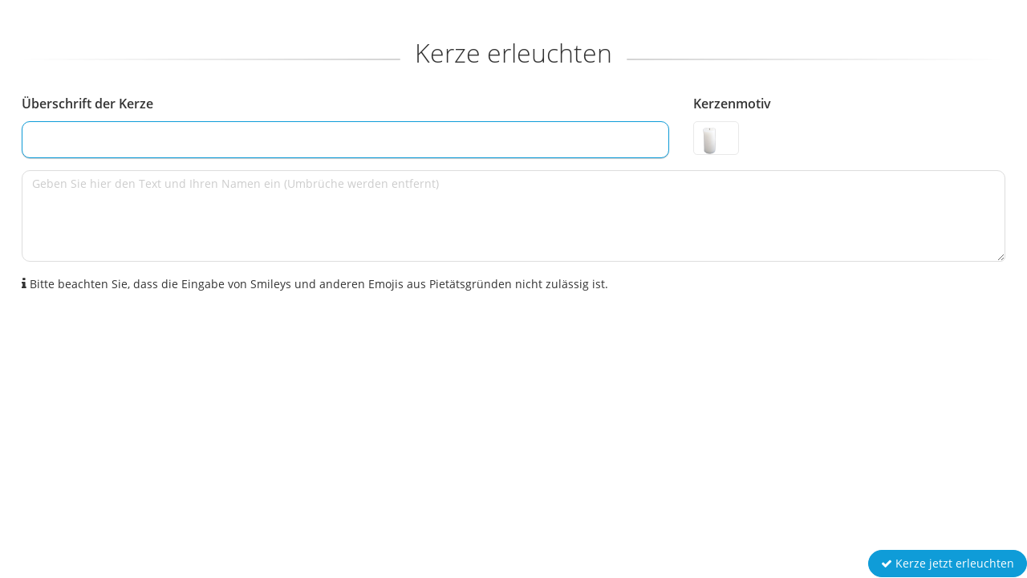

--- FILE ---
content_type: text/html; charset=utf-8
request_url: https://www.gedenken.lu/em_do.php?em_do=https://oas.ingedenken.de/_em_oas/globals/do/exec.php&exec=L2dsb2JhbHMvcG9wdXBzL2FkdmVydC9tb2R1bGVFZGl0LnBocA%3D%3D&language=german&em_memi_module=candleItem&em_memi_id=729376&em_memi_theme=80&em_memi_key=fa48e065d646a6716f52525690701918&language=german&em_memi_data_id=new
body_size: 3736
content:
<!DOCTYPE html>
<html lang="_em_cms">
<head>
<!--__META__-->
<meta property="og:type" content="website" />
<meta property="og:title" content="&lt;!--__TITLE__--&gt;" />
<meta name="twitter:title" content="&lt;!--__TITLE__--&gt;">
<meta property="og:description" content="..." />
<meta name="twitter:description" content="...">
<meta property="og:site_name" content="Luxemburger Wort" />
<meta property="og:url" content="https://www.gedenken.lu/_em_cms/globals/blank_html.php" />
<meta property="og:image" content="https://www.gedenken.lu/_em_daten/lux/_layout/gedenken.lu.png" />
<meta name="twitter:image" content="https://www.gedenken.lu/_em_daten/lux/_layout/gedenken.lu.png">
<meta property="og:image:width" content="500" />
<meta property="og:image:height" content="500" />
<meta name="image_for_search" content="https://www.gedenken.lu/_em_daten/lux/_layout/gedenken.lu.png" />
<meta name="image_src" content="https://www.gedenken.lu/_em_daten/lux/_layout/gedenken.lu.png" />
<title>&lt;!--__TITLE__--&gt;</title>
<base href="https://www.gedenken.lu" />
<link rel="alternate" hreflang="de" href="https://www.gedenken.lu/de/globals/blank_html.php" />
<link rel="alternate" hreflang="en" href="https://www.gedenken.lu/en/globals/blank_html.php" />
<link rel="alternate" hreflang="fr" href="https://www.gedenken.lu/fr/globals/blank_html.php" />
<link rel="alternate" hreflang="lu" href="https://www.gedenken.lu/lu/globals/blank_html.php" />
<link rel="alternate" hreflang="pt" href="https://www.gedenken.lu/pt/globals/blank_html.php" />
<!--__CANONICAL__-->
<script>var APPLICATION_SUBPATH = "";</script>
<!--__CSS__-->
<!-- all/0-->
<link rel="preload" href="//www.gedenken.lu/_em_cms/globals/csslibs.php?em_client=lux&amp;em_subclient=lux&amp;em_ssc=LCwsLA==&amp;em_load_scopes=all&amp;em_view=desktop&amp;extern=1&amp;em_cache_css=1765185394" as="style" />
<link rel="stylesheet" type="text/css" href="//www.gedenken.lu/_em_cms/globals/csslibs.php?em_client=lux&amp;em_subclient=lux&amp;em_ssc=LCwsLA==&amp;em_load_scopes=all&amp;em_view=desktop&amp;extern=1&amp;em_cache_css=1765185394" />
<!--__JS__-->
<!-- global/0-->
<link rel="preload" href="//www.gedenken.lu/_em_cms/globals/jslibs.php?em_client=lux&amp;em_subclient=lux&amp;em_ssc=LCwsLA==&amp;em_view=desktop&amp;extern=1&amp;em_cache_js=1761811124" as="script" />
<!-- global/0-->
<script type="text/javascript" src="//www.gedenken.lu/_em_cms/globals/jslibs.php?em_client=lux&amp;em_subclient=lux&amp;em_ssc=LCwsLA==&amp;em_view=desktop&amp;extern=1&amp;em_cache_js=1761811124"></script>
<link href="//www.gedenken.lu/_em_daten/lux/_layout/favicon.ico" rel="shortcut icon" type="image/vnd.microsoft.icon" />
<link href="//www.gedenken.lu/_em_daten/lux/_layout/favicon.png" rel="icon" type="image/png" />
<link href="//www.gedenken.lu/_em_daten/lux/_layout/favicon.png" rel="apple-touch-icon" /><!-- Hotjar Tracking Code for http://www.gedenken.lu/ -->
<meta name="theme-color" content="#0F9CD8" />

<script>
(function(h,o,t,j,a,r){
h.hj=h.hj||function(){(h.hj.q=h.hj.q||[]).push(arguments)};
h._hjSettings={hjid:318162,hjsv:5};
a=o.getElementsByTagName("head")[0];
r=o.createElement("script");r.async=1;
r.src=t+h._hjSettings.hjid+j+h._hjSettings.hjsv;
a.appendChild(r);
})(window,document,"//static.hotjar.com/c/hotjar-",".js?sv=");
</script>

<meta name="viewport" content="width=device-width, initial-scale=1.0, maximum-scale=5.0">

<script type="text/javascript">
/* <![CDATA[ */
var url = document.location;
var Text = document.title;
/* ]]> */
</script>
<!--Google Analytics-->
<script type="text/javascript">

(function(i,s,o,g,r,a,m){i["GoogleAnalyticsObject"]=r;i[r]=i[r]||function(){
(i[r].q=i[r].q||[]).push(arguments)},i[r].l=1*new Date();a=s.createElement(o),
m=s.getElementsByTagName(o)[0];a.async=1;a.src=g;m.parentNode.insertBefore(a,m)
})(window,document,"script","//www.google-analytics.com/analytics.js","ga");

ga("create", "UA-86787653-1", "auto");
ga("set", "anonymizeIp", true);
ga("require", "displayfeatures");
ga("send", "pageview");

</script>

</head>
<body id="em_body_top" class="em_body_iframe" onload="if(typeof init == 'function') init();">
<div id="emAdvertOnlineLoc">
<form name="em_form" id="em_form" action="/em_do.php?em_do=https://oas.ingedenken.de/_em_oas/globals/do/exec.php&exec=L2dsb2JhbHMvcG9wdXBzL2FkdmVydC9tb2R1bGVFZGl0LnBocA%3D%3D" method="post" onSubmit="return false;">
<input type="hidden" name="em_client" value="egp" />
<input type="hidden" name="em_subclient" value="lux" />
<input type="hidden" id="emMemiId" name="em_memi_id" value="729376" />
<input type="hidden" name="em_memi_theme" value="80" />
<input type="hidden" id="emMemiModule" name="em_memi_module" value="candleItem" />
<input type="hidden" id="emMemiKey" name="em_memi_key" value="fa48e065d646a6716f52525690701918" />
<input type="hidden" id="emMemiDataId" name="em_memi_data_id" value="" />
<input type="hidden" name="language" value="german" />
<input type="hidden" name="em_action" value="" />
<input type="hidden" name="em_frame" value="" />
<input type="hidden" name="em_cms" value="" /><style>
body {
    background: rgba(255,255,255,0.0);
    padding: 0 20px;
}

#em_az_title {
    height: 46px;
    border-radius: 10px;
}

#candle-select {
    .ui-select-container {
        border-color: #ddd;
        border-radius: 10px;
    }
    .ui-select-options-container {
        grid-template-columns: repeat(4, 1fr);
    }
}

</style>



    <div class="overlay">
        <header>
            <div class="row">
                <div class="col-sm-12 overlay-headline clearfix">
                    <div class="sep-text single centered">
                        <div class="sep-text-before"><div class="sep-text-line"></div></div>
                        <div class="content">
                            <h2 id="emMemiCircleTitle" class="regular-title-wrapper" data-icon="fa-camera">Kerze erleuchten
                            </h2>
                        </div>
                        <div class="sep-text-after"><div class="sep-text-line"></div></div>
                    </div>
                </div>
            </div>
        </header>

        <section>

            <div class="row">
                <div class="col-sm-8">
                    <!-- Title -->
                    <div class="form-group">
                        <div class="form-group">
                            <label for="em_az_title">Überschrift der Kerze</label>
                            <input type="text" id="em_az_title" name="em_az[title]" value="" class="form-control " />
                        </div>
                    </div>
                </div>
                <div class="col-sm-4">
                    <!-- Icons -->
                    <div class="form-group">
                        <input type="hidden" class="em-az-icon" name="em_az[icon]" value="">
                        <div id="candle-select"></div>

                        <script>
                            const candleIconOptions = ["candle-icon1.png","candle-icon11.png","candle-icon12.png","candle-icon13.png","candle-icon14.png","candle-icon2.png","candle-icon3.png","candle-icon4.png","candle-icon6.png","candle-icon7.png"].map((option, index) => {
                                return {
                                    value: option,
                                    label: "Kerzenmotiv " + (index + 1),
                                    html: '<img src="_em_oas/_em_daten/candle_icons/' + option + '" alt="Kerzenmotiv ' + (index + 1) + '" width="40">'
                                }
                            });

                            initSelect({
                                id: "#candle-select",
                                label: "Kerzenmotiv",
                                showLabel: true,
                                options: candleIconOptions,
                                selectedValue: candleIconOptions[0].value,
                                onSelect: (selectedValue) => {
                                    jQuery('input[name="em_az[icon]"]').val(selectedValue)
                                }
                            });
                        </script>
                    </div>
                </div>
            </div>

            <!-- Content -->
            <div class="form-group">
                <textarea id="em_az_content" name="em_az[content]" class="form-control" aria-label="Geben Sie hier den Text und Ihren Namen ein (Umbrüche werden entfernt)" placeholder="Geben Sie hier den Text und Ihren Namen ein (Umbrüche werden entfernt)" maxlength="300" rows="5"></textarea>
                <div id="candle-text-length-hint"></div>
            </div>

            <div class="hidden-sm">
				<i aria-hidden="true" class="fa fa-info"></i><span class="small"> Bitte beachten Sie, dass die Eingabe von Smileys und anderen Emojis aus Pietätsgründen nicht zulässig ist.</span>
			</div>

        </section>

        <footer class="row overlay-footer">
            <div class="col-md-12 overlay-footer-link">
                <a role="button" id="emSaveButton" href="javascript:emSaveModule()" class="pull-right btn btn-success"><i aria-hidden="true" class="fa fa-check"></i> Kerze jetzt erleuchten</a>
            </div>
        </footer>

    </div>

<script language="JavaScript" type="text/javascript">
/* <![CDATA[ */

if (typeof(parent.emMemiCandleDataChanged) != "undefined") {
    parent.emMemiCandleDataChanged = false;
}

if (typeof(parent) != "undefined" && typeof(parent.emMemiData) != "undefined") {
    parent.emMemiData = {
        "em_memi_module": jQuery("#emMemiModule").val(),
        "em_memi_id": jQuery("#emMemiId").val(),
        "em_memi_data_id": "",
        "em_memi_key": jQuery("#emMemiKey").val()
    };
}

jQuery(function(){
    jQuery("#em_az_color").colorpicker();
});

jQuery(function(){
    resizeFancyiFrame("#emLoadEditCandleIframe");
    jQuery("#em_az_content").maxlength({
        alwaysShow: true,
        threshold: 10,
        warningClass: "label label-success",
        limitReachedClass: "label label-danger",
        separator: "&nbsp;von&nbsp;",
        preText: "Sie haben bereits&nbsp;",
        postText: "&nbsp;Zeichen geschrieben.",
        validate: true
    });

    jQuery("#em_az_content").on("keyup focus", function() {
        jQuery(".bootstrap-maxlength").appendTo("#candle-text-length-hint");
    });

});

function trapFocus () {
    let focusableElements = "button, [href], input, select, textarea";
    let fancyboxOverlay = document.querySelector(".overlay");

    let firstFocusableElement = fancyboxOverlay.querySelectorAll(focusableElements)[0];
    let focusableContent = fancyboxOverlay.querySelectorAll(focusableElements);
    let lastFocusableElement = focusableContent[focusableContent.length - 1];

    document.addEventListener("keydown", function(e) {
        let isTabPressed = e.key === "Tab" || e.keyCode === 9;

        if (!isTabPressed) {
            return;
        };

        if (e.shiftKey) {
            if (document.activeElement === firstFocusableElement) {
            lastFocusableElement.focus();
            e.preventDefault();
            }
        } else {
            if (document.activeElement === lastFocusableElement) {
            firstFocusableElement.focus();
            e.preventDefault();
            }
        }
    });

    firstFocusableElement.focus();
}

trapFocus();

function emSaveData() {
    jQuery("#emSaveButton").hide();
    jQuery("#emMemiDataId").val("new");
}


    function emCancelItem() {
        emMemiData = {
            "em_memi_module": jQuery("#emMemiModule").val(),
            "em_memi_id": jQuery("#emMemiId").val(),
            "em_memi_data_id": "",
            "em_memi_key": jQuery("#emMemiKey").val(),
            "em_timestamp": Date.now()
        };
        jQuery.post("/em_do.php?em_do=https://oas.ingedenken.de/_em_oas/globals/do/exec.php&exec=L2dsb2JhbHMvYWpheC9hZHZlcnQvdW5sb2NrLnBocA%3D%3D&language=german", emMemiData).always(function() {
            parent.jQuery("#emLoadCandle.module-content").removeClass("hidden");
            parent.jQuery("#emLoadEditCandleIframe.module-iframe").remove();
            parent.jQuery("#emLoadEditCandleAddIframe.module-iframe").remove();
            parent.jQuery("#emLoadEditCandleDeleteIframe.module-iframe").remove();
        });
    }



    jQuery(document).ready(function() {
        resizeFancyiFrame("#emLoadEditCandleIframe");
        resizeFancyiFrame("#emLoadEditCandleAddIframe");
        resizeFancyiFrame("#emLoadEditCandleDeleteIframe");
    });

/* ]]> */
</script></form>
</div>

<script language="JavaScript" type="text/javascript">
/* <![CDATA[ */

function emSaveModule(){
    document.em_form.em_action.value = "save";
    if (typeof(window.emSaveData) != "undefined") {
        emSaveData();
    }
    document.em_form.submit();
}

var em_loaded = 0;
var em_proof_init_timer;

function em_init(){
    if(!em_loaded){
        em_loaded = 1;
        window.clearTimeout(em_proof_init_timer);
    }
}

function em_proof_init(){
    if(document.em_form.em_action)
        em_init();
    else
        em_proof_init_timer = window.setTimeout("em_proof_init()",100);
}

em_proof_init();

jQuery(document).ready(function() {
    em_init();
});


/* ]]> */
</script></body>
</html>


--- FILE ---
content_type: text/plain
request_url: https://www.google-analytics.com/j/collect?v=1&_v=j102&aip=1&a=1260608980&t=pageview&_s=1&dl=https%3A%2F%2Fwww.gedenken.lu%2Fem_do.php%3Fem_do%3Dhttps%3A%2F%2Foas.ingedenken.de%2F_em_oas%2Fglobals%2Fdo%2Fexec.php%26exec%3DL2dsb2JhbHMvcG9wdXBzL2FkdmVydC9tb2R1bGVFZGl0LnBocA%253D%253D%26language%3Dgerman%26em_memi_module%3DcandleItem%26em_memi_id%3D729376%26em_memi_theme%3D80%26em_memi_key%3Dfa48e065d646a6716f52525690701918%26language%3Dgerman%26em_memi_data_id%3Dnew&ul=en-us%40posix&dt=%3C!--__TITLE__--%3E&sr=1280x720&vp=1280x720&_u=YGBAgEABAAAAACAAI~&jid=928932455&gjid=1288875771&cid=2003041205.1766021044&tid=UA-86787653-1&_gid=1448617146.1766021044&_slc=1&z=1483818689
body_size: -449
content:
2,cG-8MEV8TSR09